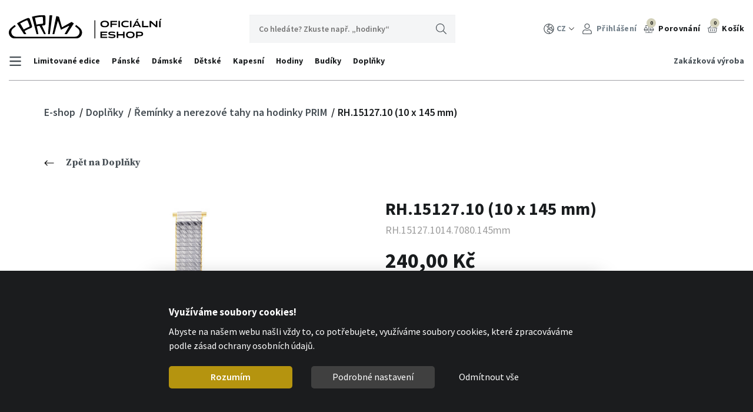

--- FILE ---
content_type: text/html; charset=utf-8
request_url: https://eshop.prim-hodinky.cz/rh-15127?variantId=13977
body_size: 10658
content:
<!DOCTYPE html>
<html lang="cs">
<head>
    <meta charset="utf-8">
    <meta http-equiv="X-UA-Compatible" content="IE=edge">
    <meta name="viewport" content="width=device-width, initial-scale=1, shrink-to-fit=no">
        <meta name="description" content="Řemínek kovový natahovací.">
    <meta name="keywords" content="oficiální, e-shop, hodinky, hodiny, budíky, PRIM">
    <meta name="robots" content="index, follow">
    <meta name="author" content="ESMEDIA Interactive">
    <link rel="preconnect" href="https://fonts.gstatic.com" crossorigin>
        <link rel="canonical" href="https://eshop.prim-hodinky.cz/rh-15127?variantId=13977">

    <title>RH.15127.10 (10 x 145 mm) | Oficiální e-shop výrobce hodinek PRIM</title>
<meta property="og:url" content="https://eshop.prim-hodinky.cz/rh-15127?variantId=13977">
<meta property="og:title" content="RH.15127.10 (10 x 145 mm)">
<meta property="og:description" content="Řemínek kovový natahovací.">
<meta property="og:site_name" content="Oficiální e-shop výrobce hodinek PRIM">
<meta property="og:image" content="https://eshop.prim-hodinky.cz/uploads/variant/13977/pic/rh-15127-1622-7080-1.jpg">

        <link rel="apple-touch-icon" sizes="144x144" href="/images/favicon-prim/apple-touch-icon.png">
        <link rel="icon" type="image/png" sizes="32x32" href="/images/favicon-prim/favicon-32x32.png">
        <link rel="icon" type="image/png" sizes="16x16" href="/images/favicon-prim/favicon-16x16.png">
        <link rel="manifest" href="/images/favicon-prim/site.webmanifest">
        <link rel="mask-icon" href="/images/favicon-prim/safari-pinned-tab.svg" color="#d3d1ba">
        <link rel="shortcut icon" href="/images/favicon-prim/favicon.ico">
        <meta name="msapplication-TileColor" content="#d3d1ba">
        <meta name="msapplication-config" content="/images/favicon/browserconfig.xml">
        <meta name="theme-color" content="#d3d1ba">
        <meta name="apple-mobile-web-app-title" content="Hodinky Prim">
        <meta name="application-name" content="Hodinky Prim">

        <link rel="stylesheet" href="/FrontModule/dist/appPrim.css?1761826517">

    <link rel="preload" as="style" href="https://fonts.googleapis.com/css?family=Source+Sans+Pro:300,400,600,700&amp;subset=latin-ext&display=fallback">
    <link rel="stylesheet" href="https://fonts.googleapis.com/css?family=Source+Sans+Pro:300,400,600,700&amp;subset=latin-ext&display=fallback" media="print" onload="this.media='all'">
    <noscript>
        <link rel="stylesheet" href="https://fonts.googleapis.com/css?family=Source+Sans+Pro:300,400,600,700&amp;subset=latin-ext&display=fallback">
    </noscript>

    <link rel="preload" as="style" href="https://fonts.googleapis.com/css2?family=Source+Serif+Pro:wght@400;700&display=swap">
    <link rel="stylesheet" href="https://fonts.googleapis.com/css2?family=Source+Serif+Pro:wght@400;700&display=swap" media="print" onload="this.media='all'">
    <noscript>
        <link rel="stylesheet" href="https://fonts.googleapis.com/css2?family=Source+Serif+Pro:wght@400;700&display=swap">
    </noscript>

<div id="snippet--analytics">    <!-- Google Tag Manager -->
    <script>(function(w,d,s,l,i){w[l]=w[l]||[];w[l].push({'gtm.start':
    new Date().getTime(),event:'gtm.js'});var f=d.getElementsByTagName(s)[0],
    j=d.createElement(s),dl=l!='dataLayer'?'&l='+l:'';j.async=true;j.src=
    'https://www.googletagmanager.com/gtm.js?id='+i+dl;f.parentNode.insertBefore(j,f);
    })(window,document,'script','dataLayer','GTM-N7D5DPB2');</script>
    <!-- End Google Tag Manager -->
    <meta name="facebook-domain-verification" content="jrpd83yblwk9k68yc39v36gir4cs6m">
</div>

<div id="snippet--headerScripts">        
</div>
</head>
<body>
    <!-- Google Tag Manager (noscript) -->
    <noscript><iframe src="https://www.googletagmanager.com/ns.html?id=GTM-N7D5DPB2"
    height="0" width="0" style="display:none;visibility:hidden"></iframe></noscript>
    <!-- End Google Tag Manager (noscript) -->

<header class="header">
        <div class="container-fluid">
        <div class="header__main">
                <a class="logo logo--prim" href="/">
                    <svg class="icon">
                        <title>PRIM-HODINKY.cz</title>
                        <use xlink:href="#logoprim"></use>
                    </svg>
                </a>
            <div class="search js-search">
                <form method="get" action="/vyhledavani" id="frm-searchForm">
                    <input placeholder="Co hledáte? Zkuste např. „hodinky“" type="text" name="query" id="frm-searchForm-query" required data-nette-rules='[{"op":":filled","msg":"Položka Vyhledávaná fráze je povinná."}]'>
                    <button class="btn btn-search" type="submit">
                        Hledat
                        <svg class="icon">
                            <use xlink:href="#search"></use>
                        </svg>
                    </button>
<input type="hidden" name="_do" value="searchForm-submit"><!--[if IE]><input type=IEbug disabled style="display:none"><![endif]-->
                </form>
            </div>
            <nav class="nav-user">
<div id="snippet--headerCart">                    <ul>
                        <li class="nav-user__item">
                            <button class="item" type="button" id="dropdownLang" data-toggle="dropdown" aria-haspopup="true" aria-expanded="false">
                                <svg class="icon"><use xlink:href="#lang"></use></svg>CZ<svg class="arrow"><use xlink:href="#abottom"></use></svg>
                            </button>
                            <div class="dropdown-menu" aria-labelledby="dropdownLang">
                                    <a class="dropdown-item" href="/rh-15127?lang=sk&amp;do=changeLang&amp;variantId=13977">SK</a>
                                    <a class="dropdown-item" href="/rh-15127?lang=pl&amp;do=changeLang&amp;variantId=13977">PL</a>
                                    <a class="dropdown-item" href="/rh-15127?lang=hu&amp;do=changeLang&amp;variantId=13977">HU</a>
                                    <a class="dropdown-item" href="/rh-15127?lang=en&amp;do=changeLang&amp;variantId=13977">EN</a>
                            </div>
                        </li>
                        <li class="nav-user__item">
                                <a class="item" href="/prihlaseni">
                                    <svg class="icon"><use xlink:href="#user"></use></svg>
                                    Přihlášení
                                </a>
                        </li>
                        <li class="nav-user__item nav-user__item--dark">
                            <a class="item" href="/product/comparison/">
                                <div class="icon-wrapper">
                                    <div class="amount">0</div>
                                    <svg class="icon"><use xlink:href="#comparison"></use></svg>
                                </div>
                                Porovnání
                            </a>
                        </li>
                        <li class="nav-user__item nav-user__item--dark cart-hover-btn">
                            <a class="item pr-0 mr-0" href="/objednavka/kosik">
                                <div class="icon-wrapper">
                                    <div class="amount">0</div>
                                    <svg class="icon"><use xlink:href="#cart"></use></svg>
                                </div>
                                Košík
                            </a>
                            <div class="cart-hover">
                                <a href="/objednavka/kosik">
                                    <svg class="icon">
                                        <use xlink:href="#cart"></use>
                                    </svg>
                                </a>
                                <div class="text">
                                        <span class="price">0,00 Kč</span>
                                    <span class="quantity">Položek: 0</span>
                                </div>
                            </div>
                        </li>
                        <li class="nav-user__item nav-user__item--dark d-block d-lg-none">
                            <button class="item show-search-btn js-show-search-btn">
                                <svg class="icon"><use xlink:href="#search"></use></svg>
                                <div class="close">x</div>
                            </button>
                        </li>
                    </ul>
</div>
            </nav>
            <div class="d-flex d-block d-sm-none">
                <button class="nav-user-link" type="button" data-toggle="modal" data-target="#navUserMobile" aria-controls="navUserMobile" aria-expanded="false" aria-label="Tlačítko navigace">
                    <div class="icon"><span></span><span></span><span></span><span></span></div>
                </button>
                <button class="show-search-btn js-show-search-btn">
                    <svg class="icon"><use xlink:href="#search"></use></svg>
                    <div class="close">x</div>
                </button>
            </div>
            <div class="modal modal--user fade" id="navUserMobile" tabindex="-1" role="dialog" aria-labelledby="navUserMobile" aria-hidden="true">
                <div class="modal-dialog" role="document">
                    <div class="modal-content">
                        <nav class="nav-user-mobile">
                            <ul>
                                <li class="nav-user__item nav-user__item--sm">
                                        <a href="/prihlaseni">
                                            <svg class="icon">
                                                <use xlink:href="#user"></use>
                                            </svg>
                                            Přihlášení
                                        </a>
                                </li>
                                <li class="nav-user__item nav-user__item--sm">
                                    <a href="/objednavka/kosik">
                                        <svg class="icon"><use xlink:href="#cart"></use></svg>Košík
                                    </a>
                                </li>
                                <li class="nav-user__item nav-user__item--sm">
                                    <a href="/product/comparison/">
                                        <svg class="icon"><use xlink:href="#comparison"></use></svg>Porovnání
                                    </a>
                                </li>
                                <li class="nav-user__item">
                                    <button data-toggle="collapse" data-target="#lang-menu-mobile">
                                        <svg class="icon"><use xlink:href="#lang"></use></svg>CZ<svg class="arrow"><use xlink:href="#abottom"></use></svg>
                                    </button>
                                    <ul class="submenu-mobile collapse" id="lang-menu-mobile">
                                            <li><a href="/rh-15127?lang=sk&amp;do=changeLang&amp;variantId=13977">SK</a></li>
                                            <li><a href="/rh-15127?lang=pl&amp;do=changeLang&amp;variantId=13977">PL</a></li>
                                            <li><a href="/rh-15127?lang=hu&amp;do=changeLang&amp;variantId=13977">HU</a></li>
                                            <li><a href="/rh-15127?lang=en&amp;do=changeLang&amp;variantId=13977">EN</a></li>
                                    </ul>
                                </li>
                            </ul>
                        </nav>
                        <button class="close" data-dismiss="modal"><svg class="icon"><use xlink:href="#close"></use></svg></button>
                    </div>
                </div>
            </div>
        </div>
        <nav class="nav-categories">
            <button class="nav-categories-link collapsed" type="button" data-toggle="collapse" data-target="#navCategories" aria-controls="navCategories" aria-expanded="false" aria-label="Tlačítko navigace">
                <div class="text">Nabídka produktů</div>
                <svg class="icon">
                    <use xlink:href="#abottom"></use>
                </svg>
            </button>
            <div class="collapse d-md-flex justify-content-between nav-categories-wrapper" id="navCategories">
                <ul class="navbar-nav">
                    <li class="nav-categories__item nav-categories__item--prim">
                        <a class="nav-link nav-link-collapse collapsed" href="" data-target="#navCategoriesSubmenu-500" draggable="false">
                            <svg class="bars"><use xlink:href="#bars"></use></svg>
                        </a>
                        <div class="submenu" id="navCategoriesSubmenu-500" data-parent="#navCategories">
                            <div class="title title--nolink">Firma</div>
                            <ul>
                                <li class="submenu-item"><a href="/informace/o-nas">O nás</a></li>
                                <li class="submenu-item"><a href="/informace/zakazkova-vyroba">Zakázková výroba</a></li>
                                <li class="submenu-item"><a href="/informace/kontakt">Kontakt</a></li>
                                <li class="submenu-item"><a href="/informace/katalogy">Katalogy</a></li>
                            </ul>
                            <div class="triangle-top"></div>
                        </div>
                    </li>
                        <li class="nav-categories__item nav-categories__item--prim">
                                <a class="nav-link" draggable="false" href="/kategorie/limitovane-edice-prim">
                                    Limitované edice
                                </a>
                        </li>
                        <li class="nav-categories__item nav-categories__item--prim">
                                <a class="nav-link nav-link-collapse collapsed" data-target="#navCategoriesSubmenu-2" draggable="false" href="/kategorie/panske">
                                    Pánské
                                </a>
                                <div class="submenu" id="navCategoriesSubmenu-2" data-parent="#navCategories">
                                    <div class="submenu-row">
                                            <div class="submenu-col submenu-col--prim">
                                                <div class="title">
                                                    <a href="/kategorie/klasicke-panske">
                                                        Klasické pánské
                                                    </a>
                                                </div>
                                            </div>
                                            <div class="submenu-col submenu-col--prim">
                                                <div class="title">
                                                    <a href="/kategorie/chronografy">
                                                        Chronografy
                                                    </a>
                                                </div>
                                            </div>
                                            <div class="submenu-col submenu-col--prim">
                                                <div class="title">
                                                    <a href="/kategorie/sportovni-panske">
                                                        Sportovní pánské
                                                    </a>
                                                </div>
                                            </div>
                                            <div class="submenu-col submenu-col--prim">
                                                <div class="title">
                                                    <a href="/kategorie/automaty">
                                                        Automaty
                                                    </a>
                                                </div>
                                            </div>
                                            <div class="submenu-col submenu-col--prim">
                                                <div class="title">
                                                    <a href="/kategorie/panske-hodinky-prim-manufacture">
                                                        PRIM Manufacture
                                                    </a>
                                                </div>
                                            </div>
                                    </div>
                                    <a class="top-category-mobile px-0 px-md-3" href="/kategorie/panske">
                                        Všechny <span>Pánské</span>
                                    </a>
                                    <div class="triangle-top"></div>
                                </div>
                        </li>
                        <li class="nav-categories__item nav-categories__item--prim">
                                <a class="nav-link nav-link-collapse collapsed" data-target="#navCategoriesSubmenu-3" draggable="false" href="/kategorie/damske">
                                    Dámské
                                </a>
                                <div class="submenu" id="navCategoriesSubmenu-3" data-parent="#navCategories">
                                    <div class="submenu-row">
                                            <div class="submenu-col submenu-col--prim">
                                                <div class="title">
                                                    <a href="/kategorie/klasicke-damske">
                                                        Klasické dámské
                                                    </a>
                                                </div>
                                            </div>
                                            <div class="submenu-col submenu-col--prim">
                                                <div class="title">
                                                    <a href="/kategorie/modni">
                                                        Módní
                                                    </a>
                                                </div>
                                            </div>
                                            <div class="submenu-col submenu-col--prim">
                                                <div class="title">
                                                    <a href="/kategorie/sportovni-damske">
                                                        Sportovní dámské
                                                    </a>
                                                </div>
                                            </div>
                                            <div class="submenu-col submenu-col--prim">
                                                <div class="title">
                                                    <a href="/kategorie/luxusni">
                                                        Luxusní
                                                    </a>
                                                </div>
                                            </div>
                                            <div class="submenu-col submenu-col--prim">
                                                <div class="title">
                                                    <a href="/kategorie/damske-hodinky-prim-manufacture">
                                                        PRIM Manufacture
                                                    </a>
                                                </div>
                                            </div>
                                    </div>
                                    <a class="top-category-mobile px-0 px-md-3" href="/kategorie/damske">
                                        Všechny <span>Dámské</span>
                                    </a>
                                    <div class="triangle-top"></div>
                                </div>
                        </li>
                        <li class="nav-categories__item nav-categories__item--prim">
                                <a class="nav-link" draggable="false" href="/kategorie/detske-hodinky-prim">
                                    Dětské
                                </a>
                        </li>
                        <li class="nav-categories__item nav-categories__item--prim">
                                <a class="nav-link nav-link-collapse collapsed" data-target="#navCategoriesSubmenu-5" draggable="false" href="/kategorie/kapesni-hodinky-prim">
                                    Kapesní
                                </a>
                                <div class="submenu" id="navCategoriesSubmenu-5" data-parent="#navCategories">
                                    <div class="submenu-row">
                                            <div class="submenu-col submenu-col--prim">
                                                <div class="title">
                                                    <a href="/kategorie/bateriove-kapesni-hodinky-prim">
                                                        Quartzové kapesní hodinky
                                                    </a>
                                                </div>
                                            </div>
                                            <div class="submenu-col submenu-col--prim">
                                                <div class="title">
                                                    <a href="/kategorie/mechanicke-kapesni-hodinky-prim">
                                                        Mechanické kapesní hodinky
                                                    </a>
                                                </div>
                                            </div>
                                            <div class="submenu-col submenu-col--prim">
                                                <div class="title">
                                                    <a href="/kategorie/mechanicke-stopky">
                                                        Mechanické stopky
                                                    </a>
                                                </div>
                                            </div>
                                    </div>
                                    <a class="top-category-mobile px-0 px-md-3" href="/kategorie/kapesni-hodinky-prim">
                                        Všechny <span>Kapesní</span>
                                    </a>
                                    <div class="triangle-top"></div>
                                </div>
                        </li>
                        <li class="nav-categories__item nav-categories__item--prim">
                                <a class="nav-link nav-link-collapse collapsed" data-target="#navCategoriesSubmenu-6" draggable="false" href="/kategorie/nastenne-hodiny-prim">
                                    Hodiny
                                </a>
                                <div class="submenu" id="navCategoriesSubmenu-6" data-parent="#navCategories">
                                    <div class="submenu-row">
                                            <div class="submenu-col submenu-col--prim">
                                                <div class="title">
                                                    <a href="/kategorie/originalni-nastenne-hodiny-prim">
                                                        Nástěnné
                                                    </a>
                                                </div>
                                            </div>
                                            <div class="submenu-col submenu-col--prim">
                                                <div class="title">
                                                    <a href="/kategorie/kyvadlove-nastenne-hodiny-prim">
                                                        Kyvadlové
                                                    </a>
                                                </div>
                                            </div>
                                            <div class="submenu-col submenu-col--prim">
                                                <div class="title">
                                                    <a href="/kategorie/sloupove-hodiny-prim">
                                                        Sloupové
                                                    </a>
                                                </div>
                                            </div>
                                            <div class="submenu-col submenu-col--prim">
                                                <div class="title">
                                                    <a href="/kategorie/designove-hodiny-prim-2">
                                                        Designové
                                                    </a>
                                                </div>
                                            </div>
                                            <div class="submenu-col submenu-col--prim">
                                                <div class="title">
                                                    <a href="/kategorie/kukackove-hodiny-prim">
                                                        Kukačky
                                                    </a>
                                                </div>
                                            </div>
                                            <div class="submenu-col submenu-col--prim">
                                                <div class="title">
                                                    <a href="/kategorie/stolni-hodiny-prim">
                                                        Stolní
                                                    </a>
                                                </div>
                                            </div>
                                    </div>
                                    <a class="top-category-mobile px-0 px-md-3" href="/kategorie/nastenne-hodiny-prim">
                                        Všechny <span>Hodiny</span>
                                    </a>
                                    <div class="triangle-top"></div>
                                </div>
                        </li>
                        <li class="nav-categories__item nav-categories__item--prim">
                                <a class="nav-link" draggable="false" href="/kategorie/prim-budiky">
                                    Budíky
                                </a>
                        </li>
                        <li class="nav-categories__item nav-categories__item--prim">
                                <a class="nav-link nav-link-collapse collapsed" data-target="#navCategoriesSubmenu-8" draggable="false" href="/kategorie/doplnky-prim">
                                    Doplňky
                                </a>
                                <div class="submenu" id="navCategoriesSubmenu-8" data-parent="#navCategories">
                                    <div class="submenu-row">
                                            <div class="submenu-col submenu-col--sm submenu-col--prim">
                                                <div class="title">
                                                    <a href="/kategorie/reminky-a-nerezove-tahy-na-hodinky-prim">
                                                        Řemínky
                                                    </a>
                                                </div>
                                            </div>
                                            <div class="submenu-col submenu-col--sm submenu-col--prim">
                                                <div class="title">
                                                    <a href="/kategorie/retizky-na-kapesni-hodinky-prim">
                                                        Řetízky na kapesní hodinky
                                                    </a>
                                                </div>
                                            </div>
                                            <div class="submenu-col submenu-col--sm submenu-col--prim">
                                                <div class="title">
                                                    <a href="/kategorie/krabicky-na-hodinky-prim">
                                                        Krabičky
                                                    </a>
                                                </div>
                                            </div>
                                            <div class="submenu-col submenu-col--sm submenu-col--prim">
                                                <div class="title">
                                                    <a href="/kategorie/natahovace-na-hodinky-prim">
                                                        Natahovače
                                                    </a>
                                                </div>
                                            </div>
                                            <div class="submenu-col submenu-col--sm submenu-col--prim">
                                                <div class="title">
                                                    <a href="/kategorie/stojany-na-hodinky-2">
                                                        Stojany na hodinky
                                                    </a>
                                                </div>
                                            </div>
                                            <div class="submenu-col submenu-col--sm submenu-col--prim">
                                                <div class="title">
                                                    <a href="/kategorie/lupy">
                                                        Lupy
                                                    </a>
                                                </div>
                                            </div>
                                            <div class="submenu-col submenu-col--sm submenu-col--prim">
                                                <div class="title">
                                                    <a href="/kategorie/nerezove-sperky-prim">
                                                        PRIM Steel
                                                    </a>
                                                </div>
                                            </div>
                                            <div class="submenu-col submenu-col--sm submenu-col--prim">
                                                <div class="title">
                                                    <a href="/kategorie/darkove-predmety-prim">
                                                        Dárkové předměty
                                                    </a>
                                                </div>
                                            </div>
                                            <div class="submenu-col submenu-col--sm submenu-col--prim">
                                                <div class="title">
                                                    <a href="/kategorie/darkove-poukazy-prim">
                                                        Dárkové poukazy
                                                    </a>
                                                </div>
                                            </div>
                                            <div class="submenu-col submenu-col--sm submenu-col--prim">
                                                <div class="title">
                                                    <a href="/kategorie/prim-spony-na-hodinky">
                                                        Spony
                                                    </a>
                                                </div>
                                            </div>
                                            <div class="submenu-col submenu-col--sm submenu-col--prim">
                                                <div class="title">
                                                    <a href="/kategorie/baterie-do-hodinek-a-hodin-1">
                                                        Baterie
                                                    </a>
                                                </div>
                                            </div>
                                    </div>
                                    <a class="top-category-mobile px-0 px-md-3" href="/kategorie/doplnky-prim">
                                        Všechny <span>Doplňky</span>
                                    </a>
                                    <div class="triangle-top"></div>
                                </div>
                        </li>
                </ul>
                <ul class="navbar-nav">
                    <li class="nav-categories__item nav-categories__item--right">
                        <a class="nav-link" href="/informace/zakazkova-vyroba">Zakázková výroba</a>
                    </li>
                </ul>
            </div>
        </nav>
    </div>
</header>

<main>
<nav class="breadcrumbs">
    <div class="container-fluid">
        <div class="wrapper">
            <ul class="breadcrumbs__ul">
                    <li>
                        <a href="/">
                            E-shop
                        </a>
                    </li>
                    <li>
                        <a href="/kategorie/doplnky-prim">
                            Doplňky
                        </a>
                    </li>
                    <li>
                        <a href="/kategorie/reminky-a-nerezove-tahy-na-hodinky-prim">
                            Řemínky a nerezové tahy na hodinky PRIM
                        </a>
                    </li>
                    <li>
                            RH.15127.10 (10 x 145 mm)
                    </li>
            </ul>
        </div>
    </div>
</nav><section class="product-detail" itemscope itemtype="https://schema.org/Product">
    <div class="container-fluid">
        <div class="row">
                <div class="col-lg-12 mb-5">
                    <a class="btn-back" href="/kategorie/doplnky-prim"><svg class="icon"><use xlink:href="#aleft"></use></svg>Zpět na Doplňky</a>
                </div>
            <div class="col-lg-6 mb-6">
<div id="snippet--gallery">                    <div class="product-detail__gallery js-detail-gallery">
                        <div class="wrapper">
                                <div class="main">
                                    <a href="/uploads/variant/13977/pic/rh-15127-1622-7080-1.jpg" title="RH.15127.10 (10 x 145 mm)" class="js-magnific-item">
                                        <img itemprop="image" src="/uploads/variant/13977/pic/rh-15127-1622-7080-1.jpg" alt="RH.15127.10 (10 x 145 mm)">
                                    </a>
                                </div>
                                <ul class="thumbs thumbs--noslider">
                                        <li class="item">
                                            <a href="/uploads/variant/13977/pic/rh-15127-1622-7080-2.jpg" title="RH.15127.1622.7080.2" class="js-magnific-item">
                                                <img src="/images/248x186/variant/13977/rh-15127-1622-7080-2.jpg" alt="RH.15127.1622.7080.2">
                                            </a>
                                        </li>
                                </ul>
                        </div>
                    </div>
</div>
            </div>
            <div class="col-lg-6 mb-4">
                <div class="product-detail__head mb-6">
                    <div class="product-head-wrapper product-head-wrapper--prim">
<div id="snippet--variantCode">                            <h1 itemprop="name" class="h1--prim">
                                RH.15127.10 (10 x 145 mm)
                            </h1>
                            <div class="product-code" itemprop="productID">RH.15127.1014.7080.145mm</div>
</div>
                        <div class="d-sm-flex justify-content-between align-items-center" itemprop="offers" itemscope itemtype="https://schema.org/Offer">
<div id="snippet--totalStockAvailability">                                <div class="price" itemprop="price" content="240"><strong>240,00 Kč</strong></div>
                                <link itemprop="priceCurrency" content="Kč">
                                <div class="mb-4">
                                        <p class="availability mb-0">
                                                Skladem
                                        </p>
                                        <link itemprop="availability" href="http://schema.org/InStock">
                                        <p class="free-delivery">Doprava zdarma od: 3 500 Kč</p>
                                </div>
</div>
                        </div>
                        <div class="description" itemprop="description">
                            <p>Řemínek kovový natahovací.</p>
                        </div>
<div id="snippet--variantPicker">                                <div class="d-sm-flex align-items-center mb-4 variants-wrapper">
                                    <div class="heading">Další varianty</div>
                                    <div class="variants-wrapper-2">
                                        <div class="swiper-navigation swiper-variants-prev"><svg class="icon"><use xlink:href="#aleft2"></use></svg></div>
                                        <div class="swiper swiper-variants variants">
                                            <div class="swiper-wrapper">
                                                    <button class="swiper-slide variants-item active" data-toggle="popover" data-placement="top" data-content="stříbrná/zlatá (7080)" data-value="13977">
                                                        <img src="/images/110x160/variant/13977/rh-15127-1622-7080-1.jpg" alt="13977">
                                                    </button>
                                            </div>
                                        </div>
                                        <div class="swiper-navigation swiper-variants-next"><svg class="icon"><use xlink:href="#aright2"></use></svg></div>
                                    </div>
                                </div>
</div>
                            <div class="d-sm-flex align-items-center mb-4">
                                <div class="heading">Zvolte velikost</div>
                                <div class="col">
                                    <div class="product-variant">
                                        <div class="dropdown dropdown--product-variant">
                                            <button class="btn-product-variant dropdown-toggle" type="button" id="productVariant" data-toggle="dropdown" aria-haspopup="true" aria-expanded="false">
                                                <div class="btn-product-variant-title">
                                                    <strong class="code">RH.15127.1014.7080.145mm</strong>
                                                    <span class="meta">šířka 10 mm, stříbrná/zlatá (7080)</span>
                                                </div>
                                            </button>
                                            <div class="dropdown-menu dropdown-menu--product-variant" aria-labelledby="productVariant">
                                                        <button class="dropdown-item dropdown-item--product-variant" data-value="13977">
                                                            <strong class="code">RH.15127.1014.7080.145mm</strong>
                                                            <span class="meta">šířka 10 mm, stříbrná/zlatá (7080)</span>
                                                        </button>
                                                        <button class="dropdown-item dropdown-item--product-variant" data-value="13980">
                                                            <strong class="code">RH.15127.1622.70.L</strong>
                                                            <span class="meta">šířka 16 mm, stříbrná (70)</span>
                                                        </button>
                                                        <button class="dropdown-item dropdown-item--product-variant" data-value="13981">
                                                            <strong class="code">RH.15127.1622.80.155mm</strong>
                                                            <span class="meta">šířka 16 mm, zlatá (80)</span>
                                                        </button>
                                                        <button class="dropdown-item dropdown-item--product-variant" data-value="13982">
                                                            <strong class="code">RH.15127.1622.80.165mm</strong>
                                                            <span class="meta">šířka 16 mm, zlatá (80)</span>
                                                        </button>
                                            </div>
                                        </div>
                                    </div>
                                </div>
                            </div>
<div id="snippet--minimumPurchaseCount">                                <div class="d-sm-flex align-items-center mb-4">
                                    <div class="heading">Množství</div>
                                    <div class="col">
                                        <div class="product-quantity">
                                            <div class="quantity-btn dec">
                                                <svg class="icon">
                                                    <use xlink:href="#minus"></use>
                                                </svg>
                                            </div>

    <input id="product-quantity" type="number" class="quantity-input" id="addToCartAmount"
           min="1"
           max="36"
           data-warning-max="Vámi zvolený počet kusů byl změněn dle aktuální skladové dostupnosti, vámi zadané množství nemáme skladem. V případě, že máte zájem o větší počet kusů, kontaktujte prosím naše obchodní oddělení."
           data-warning-min="Vámi zvolený počet kusů byl změněn, vámi zadané množství je nižší než minimální odběr." value="1">
                                            <div class="quantity-btn inc">
                                                <svg class="icon">
                                                    <use xlink:href="#plus"></use>
                                                </svg>
                                            </div>
                                        </div>
                                    </div>
                                </div>
</div>
<div id="snippet--addToCart">                            <div class="d-flex flex-wrap">
                                    <button class="btn btn-primary mr-2 mb-2" id="addToCart" rel="nofollow">Koupit</button>
                                <a class="ajax btn btn-outline mr-2 mb-2" rel="nofollow" href="/rh-15127?compareVariantId=13977&amp;do=addToComparison&amp;variantId=13977">Porovnat</a>
                                <a class="ajax btn btn-outline mb-2" data-naja-history="off" href="/rh-15127?type=question&amp;do=openModal&amp;variantId=13977">Zaslat dotaz</a>
                            </div>
</div>
                    </div>
                </div>
                <div class="product-detail__detail">
                        <div class="detail-wrapper-1">
                            <button class="heading collapsed" type="button" data-toggle="collapse" data-target="#collapse-specifikace" aria-expanded="false" aria-controls="collapse-specifikace">
                                <h2>Specifikace</h2>
                                <div class="collapse-more">
                                    <svg class="arrow"><use xlink:href="#abottom"></use></svg>
                                    Více
                                </div>
                            </button>
                            <div class="collapse" id="collapse-specifikace">
                                <div class="detail-wrapper-2">
<div id="snippet--params">                                            <div class="row table-specification">
                                                    <div class="col-6 mb-2">
                                                        <strong>Šířka řemínku na hodinkách
                                                        </strong><br>
                                                            10 mm
                                                    </div>
                                                    <div class="col-6 mb-2">
                                                        <strong>Šířka řemínku na sponě
                                                        </strong><br>
                                                            14 mm
                                                    </div>
                                                    <div class="col-6 mb-2">
                                                        <strong>Typ zapínání
                                                        </strong><br>
                                                            Natahovací – bez spony
                                                    </div>
                                                    <div class="col-6 mb-2">
                                                        <strong>Logo řemínku
                                                        </strong><br>
                                                            Bez loga
                                                    </div>
                                                    <div class="col-6 mb-2">
                                                        <strong>Materiál řemínku
                                                        </strong><br>
                                                            Kov, Ocelový natahovací tah (expand)
                                                    </div>
                                                    <div class="col-6 mb-2">
                                                        <strong>Barva řemínku
                                                        </strong><br>
                                                            Stříbrná (70), Zlatá (80)
                                                    </div>
                                                    <div class="col-6 mb-2">
                                                        <strong>Délka řemínku
                                                        </strong><br>
                                                            XS3 - 140 mm
                                                    </div>
                                                    <div class="col-6 mb-2"><strong>Rozměry</strong><br>10 x 145 mm</div>
                                                    <div class="col-6 mb-2"><strong>Kód produktu</strong><br>RH.15127.1014.7080.145mm</div>
                                            </div>
</div>
                                </div>
                            </div>
                        </div>
                        <div class="detail-wrapper-1">
                            <button class="heading collapsed" type="button" data-toggle="collapse" data-target="#collapse-doprava" aria-expanded="false" aria-controls="collapse-doprava">
                                <h2>Doprava</h2>
                                <div class="collapse-more">
                                    <svg class="arrow"><use xlink:href="#abottom"></use></svg>
                                    Více
                                </div>
                            </button>
                            <div class="collapse" id="collapse-doprava">
                                <div class="detail-wrapper-2 text-sm">
                                    <p>Nabízíme svým zákazníkům přepravu objednaného zboží Českou poštou, soukromými přepravci a nebo osobní vyzvednutí na podnikové prodejně. Je zcela na Vás, jakou dopravu zvolíte, všichni naši partneři Vám zboží doručí na vybranou adresu. Děkujeme Vám za nákup zboží.</p>
                                </div>
                            </div>
                        </div>
                    </div>
                </div>
            </div>
        </div>
    </div>
</section>


<section class="product-list product-list--recommended product-list--recommended-detail">
    <div class="container-fluid">
<div class="product-list-main">
        <h2 class="h2--recommended"><span>Mohlo by vás zajímat</span></h2>
    <div class="row">
                <article class="product-list__item product-list__item--hover  col-lg-3 col-md-4 col-sm-6 product-list__item--recommended">
                    <div class="item-wrapper">
                        <a href="/prim-orlik-ii-c?variantId=20962">
                            <div class="thumb">
                                <img class="thumb-img" src="/images/250x300/variant/20962/l01p-18034-98-185-446-00-3-1.png" srcset="/images/250x300/variant/20962/l01p-18034-98-185-446-00-3-1.png 1x, /images/500x600/variant/20962/l01p-18034-98-185-446-00-3-1.png 2x" loading="lazy" width="250" height="300" alt="PRIM Orlík II C">
                                    <div class="hover">
                                        <img src="/images-crop/300x360/variant/20962/l01p-18034-98-185-446-00-3-2.jpg" alt="PRIM Orlík II C" class="hover">
                                    </div>
                            </div>

                            <h3 class="item-heading"><strong>PRIM Orlík II C</strong></h3>
                            <div class="code">L01P.18034.A.98-185-446-00-1</div>
                            <div class="price">
                                89 900,00 Kč
                            </div>
                        </a>
                    </div>
                </article>
                <article class="product-list__item product-list__item--hover  col-lg-3 col-md-4 col-sm-6 product-list__item--recommended">
                    <div class="item-wrapper">
                        <a href="/prim-linea-ii-40-q?variantId=20990">
                            <div class="thumb">
                                <img class="thumb-img" src="/images/250x300/variant/20990/w01p-13262-a.png" srcset="/images/250x300/variant/20990/w01p-13262-a.png 1x, /images/500x600/variant/20990/w01p-13262-a.png 2x" loading="lazy" width="250" height="300" alt="PRIM Linea II 40 Q">
                                    <div class="hover">
                                        <img src="/images-crop/300x360/variant/20990/w01p-13262-a-9.jpg" alt="PRIM Linea II 40 Q" class="hover">
                                    </div>
                            </div>

                            <h3 class="item-heading"><strong>PRIM Linea II 40 Q - A</strong></h3>
                            <div class="code">W01P.13262.A</div>
                            <div class="price">
                                8 900,00 Kč
                            </div>
                        </a>
                    </div>
                </article>
                <article class="product-list__item product-list__item--hover  col-lg-3 col-md-4 col-sm-6 product-list__item--recommended">
                    <div class="item-wrapper">
                        <a href="/prim-linea-ii-40-q?variantId=20991">
                            <div class="thumb">
                                <img class="thumb-img" src="/images/250x300/variant/20991/w01p-13262-b.png" srcset="/images/250x300/variant/20991/w01p-13262-b.png 1x, /images/500x600/variant/20991/w01p-13262-b.png 2x" loading="lazy" width="250" height="300" alt="PRIM Linea II 40 Q">
                                    <div class="hover">
                                        <img src="/images-crop/300x360/variant/20991/w01p-13262-b-9.jpg" alt="PRIM Linea II 40 Q" class="hover">
                                    </div>
                            </div>

                            <h3 class="item-heading"><strong>PRIM Linea II 40 Q - B</strong></h3>
                            <div class="code">W01P.13262.B</div>
                            <div class="price">
                                8 900,00 Kč
                            </div>
                        </a>
                    </div>
                </article>
                <article class="product-list__item product-list__item--hover  col-lg-3 col-md-4 col-sm-6 product-list__item--recommended">
                    <div class="item-wrapper">
                        <a href="/prim-linea-ii-40-q?variantId=20992">
                            <div class="thumb">
                                <img class="thumb-img" src="/images/250x300/variant/20992/w01p-13262-c.png" srcset="/images/250x300/variant/20992/w01p-13262-c.png 1x, /images/500x600/variant/20992/w01p-13262-c.png 2x" loading="lazy" width="250" height="300" alt="PRIM Linea II 40 Q">
                                    <div class="hover">
                                        <img src="/images-crop/300x360/variant/20992/w01p-13262-c-9.jpg" alt="PRIM Linea II 40 Q" class="hover">
                                    </div>
                            </div>

                            <h3 class="item-heading"><strong>PRIM Linea II 40 Q - C</strong></h3>
                            <div class="code">W01P.13262.C</div>
                            <div class="price">
                                8 900,00 Kč
                            </div>
                        </a>
                    </div>
                </article>
    </div>
</div>
    </div>
</section>

<script src="/FrontModule/dist/detail.js?1761826517"></script>
<script>
    document.querySelectorAll('.product-detail__head .variants-item').forEach(function(item) {
        item.addEventListener('click', function(e) {
            let id = item.getAttribute('data-value');
            document.body.style.cursor = 'wait';
            changeVariant(id, item);
            setUrlVariantId(id);
            variantClicked = true;
        });
    });
</script>
</main>

<footer class="footer">
    <div class="footer__links">
        <div class="container">
            <div class="row">
                <div class="col-lg-2 col-sm-6 mb-5 mb-md-0">
                    <div class="title">MPM-QUALITY, a. s.</div>
                    <p>Příborská 1473<br>738 02 Frýdek-Místek<br>Česká republika</p>
                </div>
                <div class="col-lg-2 col-sm-6 mb-5 mb-md-0">
                    <div class="title">Firma</div>
                    <ul class="footer-menu">
                            <li><a href="/informace/o-nas">O nás</a></li>
                            <li><a href="/informace/zakazkova-vyroba">Zakázková výroba</a></li>
                            <li><a href="/informace/katalogy">Katalogy</a></li>
                            <li><a href="/informace/kontakt">Kontakt</a></li>
                    </ul>
                </div>
                <div class="col-lg-2 col-sm-6 mb-5 mb-md-0">
                    <div class="title">E-shop</div>
                    <ul class="footer-menu">
                            <li><a href="/informace/obchodni-podminky">Obchodní podmínky</a></li>
                            <li><a href="/registrace">Registrace</a></li>
                            <li><a href="/informace/reklamacni-rad">Reklamační řád</a></li>
                            <li><a href="/informace/vraceni-zbozi">Vrácení zboží</a></li>
                            <li><a href="/informace/udrzba-hodinek-a-hodin">Údržba hodinek</a></li>
                            <li><a href="/informace/ochrana-osobnich-udaju">Ochrana osobních údajů</a></li>
                            <li><a href="/informace/prohlaseni-o-cookies">Prohlášení o cookies</a></li>
                    </ul>
                </div>
                <div class="col-lg-6">
                        <div class="row">
                            <div class="col-lg-6 mt-5 mt-lg-4 text-center">
                                <svg class="logo-prim">
                                    <use xlink:href="#logoPrimWhite"></use>
                                </svg>
                            </div>
                            <div class="col-lg-6 mt-5 mt-lg-4 text-center">
                                <svg class="logo-czechTeam">
                                    <use xlink:href="#primCzechTeam"></use>
                                </svg>
                            </div>
                            <div class="col-lg-6 offset-lg-6 mt-5 mt-lg-4 text-center">
                                <img src="/images/czech-made.png" alt="" class="m-3 img-fluid">
                            </div>
                        </div>
                </div>
            </div>
        </div>
    </div>
    <div class="footer__copy">
        <div class="container">
            <div class="d-sm-flex justify-content-between align-items-center">
                <p>MPM Quality 2026</p>
                <a href="https://esmedia.cz/">with<svg class="icon"><use xlink:href="#heart"></use></svg>by esmedia</a>
            </div>
        </div>
    </div>
</footer>

<script src="/FrontModule/dist/vendor.js?1767781856"></script>
    <script src="/FrontModule/dist/appPrim.js?1752045515"></script>


<script>
function getCookie(name) {
  const value = `; ${document.cookie}`;
  const parts = value.split(`; ${name}=`);
  if (parts.length === 2) return parts.pop().split(';').shift();
}
</script>
<script>
    window.addEventListener('load', function(){
        var cc = initCookieConsent();
        cc.run({
            current_lang: 'cs',
            autoclear_cookies: true,
            page_scripts: true,
            onFirstAction: function (user_preferences, cookie) {
                naja.makeRequest(
                    'POST',
                    "/rh-15127?do=saveConsentToDb&variantId=13977",
                    {
                        levels: user_preferences.accepted_categories.toString(),
                    },
                    {
                        history: false,
                    }
                );
            },
            onAccept: function() {
                dataLayer.push('consent', 'update', {
                    'analytics_storage': cc.allowedCategory('analytics') ? 'granted' : 'denied',
                    'ad_storage': cc.allowedCategory('marketing') ? 'granted' : 'denied',
                    'ad_user_data': cc.allowedCategory('marketing') ? 'granted' : 'denied',
                    'ad_personalization': cc.allowedCategory('marketing') ? 'granted' : 'denied',
                });
            },
            languages: {
                'cs': {
                    consent_modal: {
                        title: "Využíváme soubory cookies!",
                        description: "Abyste na našem webu našli vždy to, co potřebujete, využíváme soubory cookies, které zpracováváme podle zásad ochrany osobních údajů.",
                        swap_buttons: false,
                        primary_btn: {
                            text: "Rozumím",                            
                            role: 'accept_all'
                        },
                        secondary_btn: {
                            text: "Podrobné nastavení", 
                            role: 'c_settings'
                        }
                    },
                    settings_modal: {
                        title: "Předvolby souborů cookies",
                        save_settings_btn: "Uložit nastavení",
                        accept_all_btn: "Přijmout vše",
                        reject_all_btn: "Odmítnout vše",
                        close_btn_label: "Zavřít",
                        cookie_table_headers: [
                            { col1: "Název" },
                            { col2: "Doména" },
                            { col3: "Trvanlivost" },
                            { col4: "Popis" }
                        ],
                        blocks: [
                            {
                                title: "Využití souborů cookies" + ' 📢',
                                description: "Abyste na našem webu našli vždy to, co potřebujete, využíváme soubory cookies, které zpracováváme podle zásad ochrany osobních údajů."
                            }, {
                                title: "Technické cookies",
                                description: "Tyto cookies soubory jsou nutné pro správné fungování webu. Bez těchto cookies by web nefungoval správně, proto u nich nevyžadujeme Váš souhlas.",
                                toggle: {
                                    value: 'necessary',
                                    enabled: true,
                                    readonly: true
                                },
                                cookie_table: [
                                    {
                                        col1: 'PHPSESSID',
                                        col2: 'www.mpm-time.cz',
                                        col3: "14 dní",
                                        col4: "Nativní cookie soubor všech PHP aplikací, nutné pro správné fungování filtrů a přihlašení uživatelů.",
                                    },
                                    {
                                        col1: 'cc_cookie',
                                        col2: '.mpm-time.cz',
                                        col3: "1 hodina",
                                        col4: "Cookie soubor nutný pro uchování informace o souhlasu s uchováváním cookies.",
                                    },
                                ]
                            }, {
                                title: "Analytické cookies",
                                description: "Analytické cookies nám pomohou lépe chápat chování uživatelů a zlepšovat služby pro naše návštěvníky.",
                                toggle: {
                                    value: 'analytics',
                                    enabled: false,
                                    readonly: false
                                },
                            }, {
                                title: "Marketingové cookies",
                                description: "Díky marketingovým cookies vám zobrazíme jen ty reklamy, které vás skutečně zajímají.",
                                toggle: {
                                    value: 'marketing',
                                    enabled: false,
                                    readonly: false
                                },
                            }
                        ]
                    }
                }
            }
        });
    });
</script>
<script>
    window.addEventListener('load', function() {        
        let r = document.createElement('button');        
        r.setAttribute('id','c-p-bn');
        r.setAttribute('class','c-bn c_link decline-custom');     
        r.innerHTML = "Odmítnout vše";
        r.setAttribute('data-cc', 'c-settings');
        r.addEventListener('click', () => {
                document.querySelector('#s-rall-bn').click()
        });
        let c = document.querySelector('#c-bns');
        if(c) {
            c.insertAdjacentElement('beforeend', r);
        }
    });
</script>
<div id="snippet--modal"></div>
<div id="snippet--scripts">        <script src="/FrontModule/dist/productQuantity.js?1752045517"></script>
    <script>
        /* magnific */
        $('.js-detail-gallery').magnificPopup({
            delegate: '.js-magnific-item',
            type: 'image',
            gallery: {
                enabled: true,
                tCounter: '%curr% / %total%'
            },
            image: {
                titleSrc: function(item) {
                    return item.el.attr('title') + ' &middot; <a class="image-source-link" href="'+item.el.attr('href')+'" target="_blank">"stáhnout obrázek"</a>';
                }
            },
        });

        $('.js-detail-gallery-customization').magnificPopup({
            delegate: '.js-magnific-item',
            type: 'image',
            gallery: {
                enabled: true,
                tCounter: '%curr% / %total%'
            }
        });

        document.querySelectorAll('.dropdown-item--product-variant').forEach(option => {
            option.addEventListener('click', function() {
                let variantId = this.getAttribute('data-value');
                window.location = "/rh-15127?do=redirectToSizeVariant&variantId=13977" + '&sizeId=' + variantId;
            })
        })

        /* $('#sizeVariants').on('change', function () {
            let variantId = $(this).val();
            window.location = "/rh-15127?do=redirectToSizeVariant&variantId=13977" + '&sizeId=' + variantId;
        }); */

        function setUrlVariantId(variantId) {
            let url = new URL(document.URL);
            let queryString = url.search;
            let searchParams = new URLSearchParams(queryString);
            searchParams.set('variantId', variantId);
            url.search = searchParams.toString();
            var newUrl = url.toString();
            history.replaceState('', '', newUrl);
        }

        function changeVariant(variantId, item) {
            // console.log('variantId', variantId);
            naja.makeRequest(
                'POST',
                    "/rh-15127?do=changeVariant&variantId=13977",
                {
                    idVariant: variantId
                },
                {
                    history: false,
                }
            ).then(function (response) {
                window.changeVariant2(variantId, item)
            });
        };

        /* add to cart */
        $('#addToCart').on('click', function() {
            var amount = $('#product-quantity').val();
            var idVariant = 13977;
            addToCart(amount, idVariant);
            $('#product-quantity').val($('#product-quantity').attr('min'));
        });
        
        function uniqid(prefix = "", random = false) {
            const sec = Date.now() * 1000 + Math.random() * 1000;
            const id = sec.toString(16).replace(/\./g, "").padEnd(14, "0");
            return `${prefix}${id}${random ? `.${Math.trunc(Math.random() * 100000000)}`:""}`;
        }
        
        function addToCart(amount, idVariant) {
            const capiEventId = uniqid("", true)
            naja.makeRequest(
                'POST',
                    "/rh-15127?do=addToCart&variantId=13977",
                {
                    idVariant: idVariant,
                    amount: amount,
                    capiEventId: capiEventId
                },
                {
                    history: false,
                }
            );

                var unitPrice = 240.0000;
                         dataLayer.push({
                            "event": "add_to_cart",
                            currency: "CZK",
                            value: (unitPrice*amount),
                            items: [
                                {
                                    item_id: 13977,
                                    item_name: "RH.15127",
                                    itemListId: "product_detail",
                                    itemListName: "Product Detail",
                                    price: (unitPrice*amount),
                                    quantity: amount,
                                    item_category:"Řemínky",
                                    item_category1:"Doplňky",
                                }
                            ]
                        });

        }

    </script>
    <script type="text/javascript">
        dataLayer.push({
            event: 'view_item',
            currency: "CZK",
            value: 240.0000,
            items: [
                {
    item_id: 13977,
    item_name: "RH.15127",
    price: 240.0000,
    quantity: 1,
    item_category:"Řemínky",
    item_category1:"Doplňky",
}
,
            ]
        });
    </script>

</div>
<div id="snippet--noajaxScripts">    
</div>

<div id="snippet--flashes"></div>

</body>
</html>
